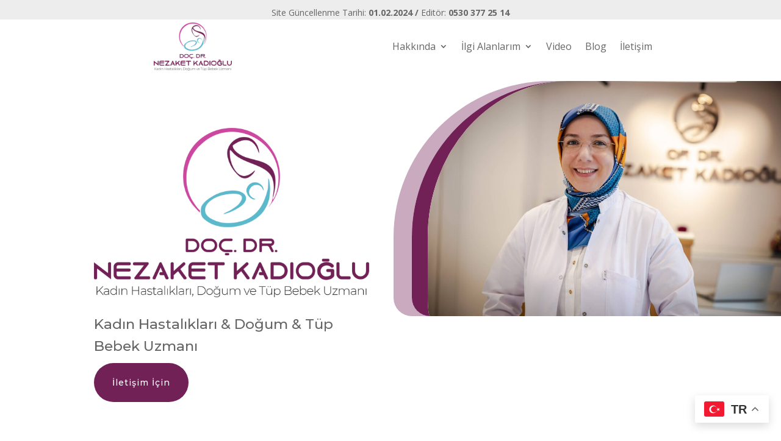

--- FILE ---
content_type: text/css
request_url: https://drnezaketkadioglu.com/wp-content/et-cache/11/et-core-unified-tb-79-tb-226-deferred-11.min.css?ver=1766865608
body_size: 6085
content:
.et_pb_section_0_tb_header.et_pb_section{padding-top:0px;padding-bottom:0px;background-color:rgba(10,10,10,0.07)!important}.et_pb_row_0_tb_header.et_pb_row{padding-top:9px!important;padding-bottom:0px!important;padding-top:9px;padding-bottom:0px}.et_pb_section_1_tb_header.et_pb_section{padding-top:0px;padding-bottom:0px;background-color:RGBA(255,255,255,0)!important}.et_pb_row_1_tb_header.et_pb_row{padding-top:13px!important;padding-right:0px!important;padding-bottom:17px!important;margin-top:-8px!important;margin-right:auto!important;margin-left:auto!important;padding-top:13px;padding-right:0px;padding-bottom:17px}.et_pb_image_0_tb_header{width:34%;max-width:36%;text-align:center}.et_pb_menu_0_tb_header.et_pb_menu ul li a{font-size:16px}.et_pb_menu_0_tb_header.et_pb_menu{background-color:#ffffff}.et_pb_menu_0_tb_header{margin-top:24px!important}.et_pb_menu_0_tb_header.et_pb_menu .nav li ul,.et_pb_menu_0_tb_header.et_pb_menu .et_mobile_menu,.et_pb_menu_0_tb_header.et_pb_menu .et_mobile_menu ul{background-color:#ffffff!important}.et_pb_menu_0_tb_header .et_pb_menu_inner_container>.et_pb_menu__logo-wrap,.et_pb_menu_0_tb_header .et_pb_menu__logo-slot{width:auto;max-width:100%}.et_pb_menu_0_tb_header .et_pb_menu_inner_container>.et_pb_menu__logo-wrap .et_pb_menu__logo img,.et_pb_menu_0_tb_header .et_pb_menu__logo-slot .et_pb_menu__logo-wrap img{height:auto;max-height:none}.et_pb_menu_0_tb_header .mobile_nav .mobile_menu_bar:before,.et_pb_menu_0_tb_header .et_pb_menu__icon.et_pb_menu__search-button,.et_pb_menu_0_tb_header .et_pb_menu__icon.et_pb_menu__close-search-button,.et_pb_menu_0_tb_header .et_pb_menu__icon.et_pb_menu__cart-button{color:#7EBEC5}@media only screen and (max-width:980px){.et_pb_image_0_tb_header .et_pb_image_wrap img{width:auto}}@media only screen and (max-width:767px){.et_pb_image_0_tb_header .et_pb_image_wrap img{width:auto}}.et_pb_section_0_tb_footer.et_pb_section{padding-bottom:30px;background-color:#ffffff!important}.et_pb_row_0_tb_footer.et_pb_row{padding-top:0px!important;padding-right:0px!important;padding-bottom:0px!important;padding-left:0px!important;padding-top:0px;padding-right:0px;padding-bottom:0px;padding-left:0px}.et_pb_row_0_tb_footer,.et_pb_row_1_tb_footer{display:flex}.et_pb_image_0_tb_footer{margin-bottom:10px!important;margin-left:0px!important;text-align:left;margin-left:0}.et_pb_text_0_tb_footer.et_pb_text,.et_pb_text_1_tb_footer.et_pb_text,.et_pb_text_3_tb_footer.et_pb_text,.et_pb_text_5_tb_footer.et_pb_text{color:#000000!important}.et_pb_text_0_tb_footer{line-height:1.3em;font-family:'Sora',Helvetica,Arial,Lucida,sans-serif;line-height:1.3em;margin-bottom:8px!important}ul.et_pb_social_media_follow_0_tb_footer{padding-top:0px!important;padding-right:0px!important;padding-bottom:0px!important;padding-left:0px!important;margin-top:0px!important;margin-right:0px!important;margin-bottom:0px!important;margin-left:-12px!important}.et_pb_social_media_follow_0_tb_footer li.et_pb_social_icon a.icon:before{color:#666666}.et_pb_social_media_follow_0_tb_footer li a.icon:before{font-size:18px;line-height:36px;height:36px;width:36px}.et_pb_social_media_follow_0_tb_footer li a.icon{height:36px;width:36px}.et_pb_text_1_tb_footer{line-height:1.3em;font-family:'Manrope',Helvetica,Arial,Lucida,sans-serif;font-weight:700;text-transform:uppercase;font-size:16px;letter-spacing:1px;line-height:1.3em;margin-bottom:8px!important}.et_pb_text_2_tb_footer.et_pb_text,.et_pb_text_4_tb_footer.et_pb_text,.et_pb_text_6_tb_footer.et_pb_text{color:#555555!important}.et_pb_text_2_tb_footer{line-height:1.8em;font-family:'Manrope',Helvetica,Arial,Lucida,sans-serif;font-weight:600;font-size:15px;letter-spacing:0.5px;line-height:1.8em;padding-right:0px!important;margin-top:18px!important}body.uiwebview .et_pb_text_2_tb_footer,body.iphone .et_pb_text_2_tb_footer,body.uiwebview .et_pb_text_4_tb_footer,body.iphone .et_pb_text_4_tb_footer,body.uiwebview .et_pb_text_6_tb_footer,body.iphone .et_pb_text_6_tb_footer{font-variant-ligatures:no-common-ligatures}.et_pb_text_3_tb_footer,.et_pb_text_5_tb_footer{line-height:1.3em;font-family:'Manrope',Helvetica,Arial,Lucida,sans-serif;font-weight:700;text-transform:uppercase;font-size:16px;letter-spacing:1px;line-height:1.3em;padding-bottom:2px!important;margin-bottom:8px!important}.et_pb_text_4_tb_footer{line-height:1.8em;font-family:'Manrope',Helvetica,Arial,Lucida,sans-serif;font-weight:600;font-size:15px;letter-spacing:0.5px;line-height:1.8em;padding-right:14px!important;margin-top:18px!important}.et_pb_text_6_tb_footer{line-height:1.8em;font-family:'Manrope',Helvetica,Arial,Lucida,sans-serif;font-weight:600;font-size:15px;letter-spacing:0.5px;line-height:1.8em;margin-top:18px!important}.et_pb_row_1_tb_footer.et_pb_row{padding-top:0px!important;padding-right:0px!important;padding-bottom:0px!important;padding-left:0px!important;margin-top:50px!important;margin-bottom:0px!important;padding-top:0px;padding-right:0px;padding-bottom:0px;padding-left:0px}.et_pb_row_1_tb_footer,body #page-container .et-db #et-boc .et-l .et_pb_row_1_tb_footer.et_pb_row,body.et_pb_pagebuilder_layout.single #page-container #et-boc .et-l .et_pb_row_1_tb_footer.et_pb_row,body.et_pb_pagebuilder_layout.single.et_full_width_page #page-container #et-boc .et-l .et_pb_row_1_tb_footer.et_pb_row{width:100%}.et_pb_text_7_tb_footer.et_pb_text,.et_pb_text_8_tb_footer.et_pb_text{color:#222222!important}.et_pb_text_7_tb_footer{line-height:1.8em;font-family:'Manrope',Helvetica,Arial,Lucida,sans-serif;letter-spacing:0.6px;line-height:1.8em;margin-top:0px!important}.et_pb_text_8_tb_footer{line-height:1.8em;font-family:'Manrope',Helvetica,Arial,Lucida,sans-serif;font-weight:600;letter-spacing:0.6px;line-height:1.8em;margin-top:0px!important;margin-bottom:0px!important}.et_pb_column_0_tb_footer{padding-right:150px;padding-bottom:0px}.et_pb_social_media_follow li.et_pb_social_media_follow_network_0_tb_footer a{padding-top:0px;padding-right:0px;padding-bottom:0px;padding-left:0px;width:auto;height:auto}.et_pb_social_media_follow_network_0_tb_footer,.et_pb_social_media_follow_network_1_tb_footer{margin-right:-10px!important}@media only screen and (min-width:981px){.et_pb_row_0_tb_footer,body #page-container .et-db #et-boc .et-l .et_pb_row_0_tb_footer.et_pb_row,body.et_pb_pagebuilder_layout.single #page-container #et-boc .et-l .et_pb_row_0_tb_footer.et_pb_row,body.et_pb_pagebuilder_layout.single.et_full_width_page #page-container #et-boc .et-l .et_pb_row_0_tb_footer.et_pb_row{width:100%;max-width:1100px}.et_pb_column_0_tb_footer{width:40%!important}.et_pb_column_1_tb_footer,.et_pb_column_2_tb_footer,.et_pb_column_3_tb_footer{width:20%!important}.et_pb_row_1_tb_footer,body #page-container .et-db #et-boc .et-l .et_pb_row_1_tb_footer.et_pb_row,body.et_pb_pagebuilder_layout.single #page-container #et-boc .et-l .et_pb_row_1_tb_footer.et_pb_row,body.et_pb_pagebuilder_layout.single.et_full_width_page #page-container #et-boc .et-l .et_pb_row_1_tb_footer.et_pb_row{max-width:1100px}.et_pb_column_4_tb_footer{width:%!important}}@media only screen and (max-width:980px){.et_pb_section_0_tb_footer.et_pb_section{padding-top:50px;padding-right:30px;padding-bottom:50px;padding-left:30px}.et_pb_row_0_tb_footer,body #page-container .et-db #et-boc .et-l .et_pb_row_0_tb_footer.et_pb_row,body.et_pb_pagebuilder_layout.single #page-container #et-boc .et-l .et_pb_row_0_tb_footer.et_pb_row,body.et_pb_pagebuilder_layout.single.et_full_width_page #page-container #et-boc .et-l .et_pb_row_0_tb_footer.et_pb_row{width:100%;max-width:100%}.et_pb_image_0_tb_footer .et_pb_image_wrap img{width:auto}.et_pb_text_1_tb_footer,.et_pb_text_3_tb_footer,.et_pb_text_5_tb_footer{font-size:15px;margin-bottom:6px!important}.et_pb_text_2_tb_footer,.et_pb_text_4_tb_footer,.et_pb_text_6_tb_footer{font-size:14px;line-height:1.6em;letter-spacing:0.5px}.et_pb_row_1_tb_footer,body #page-container .et-db #et-boc .et-l .et_pb_row_1_tb_footer.et_pb_row,body.et_pb_pagebuilder_layout.single #page-container #et-boc .et-l .et_pb_row_1_tb_footer.et_pb_row,body.et_pb_pagebuilder_layout.single.et_full_width_page #page-container #et-boc .et-l .et_pb_row_1_tb_footer.et_pb_row{max-width:100%}.et_pb_text_7_tb_footer,.et_pb_text_8_tb_footer{font-size:12px;padding-top:0px!important;padding-bottom:0px!important;margin-top:0px!important;margin-bottom:0px!important}.et_pb_column_0_tb_footer{padding-right:30px;padding-bottom:0px}}@media only screen and (min-width:768px) and (max-width:980px){.et_pb_row_0_tb_footer,.et_pb_row_1_tb_footer{display:flex}.et_pb_column_0_tb_footer{width:40%!Important}.et_pb_column_1_tb_footer,.et_pb_column_2_tb_footer,.et_pb_column_3_tb_footer{width:20%!Important}}@media only screen and (max-width:767px){.et_pb_section_0_tb_footer.et_pb_section{padding-right:20px;padding-bottom:40px;padding-left:20px}.et_pb_row_0_tb_footer,.et_pb_row_1_tb_footer{display:block}.et_pb_image_0_tb_footer .et_pb_image_wrap img{width:auto}.et_pb_column_1_tb_footer,.et_pb_column_2_tb_footer,.et_pb_column_3_tb_footer{width:33.3%!Important}.et_pb_text_1_tb_footer,.et_pb_text_3_tb_footer,.et_pb_text_5_tb_footer{font-size:14px;padding-bottom:0px!important;margin-bottom:0px!important}.et_pb_text_2_tb_footer,.et_pb_text_4_tb_footer,.et_pb_text_6_tb_footer{font-size:13px;letter-spacing:0.5px;margin-top:11px!important}.et_pb_column_4_tb_footer,.et_pb_column_5_tb_footer{width:100%!Important}.et_pb_text_7_tb_footer{font-size:14px;margin-bottom:5px!important}.et_pb_text_8_tb_footer{font-size:14px}.et_pb_column_0_tb_footer{padding-right:50px;padding-bottom:20px;width:100%!Important}}.et_pb_section_0,.et_pb_section_6,.et_pb_section_8,.et_pb_section_10,.et_pb_section_12,.et_pb_section_14,.et_pb_section_16,.et_pb_section_18,.et_pb_section_20,.et_pb_section_22,.et_pb_section_24,.et_pb_section_26,.et_pb_section_28,.et_pb_section_30,.et_pb_section_32,.et_pb_section_34,.et_pb_section_36,.et_pb_section_38,.et_pb_section_40,.et_pb_section_42,.et_pb_section_44{border-bottom-width:1px;border-bottom-color:#efefef}.et_pb_section_0.et_pb_section{padding-top:0px;padding-right:0px;padding-bottom:6px;padding-left:0px}.et_pb_row_0.et_pb_row,.et_pb_row_10.et_pb_row,.et_pb_row_12.et_pb_row,.et_pb_row_14.et_pb_row,.et_pb_row_16.et_pb_row,.et_pb_row_34.et_pb_row,.et_pb_row_36.et_pb_row,.et_pb_row_38.et_pb_row,.et_pb_row_40.et_pb_row,.et_pb_row_42.et_pb_row,.et_pb_row_44.et_pb_row,.et_pb_row_46.et_pb_row,.et_pb_row_48.et_pb_row{padding-top:0px!important;padding-right:0px!important;padding-bottom:27px!important;padding-left:0px!important;padding-top:0;padding-right:0px;padding-bottom:27px;padding-left:0px}.et_pb_row_0,body #page-container .et-db #et-boc .et-l .et_pb_row_0.et_pb_row,body.et_pb_pagebuilder_layout.single #page-container #et-boc .et-l .et_pb_row_0.et_pb_row,body.et_pb_pagebuilder_layout.single.et_full_width_page #page-container #et-boc .et-l .et_pb_row_0.et_pb_row,.et_pb_row_4,body #page-container .et-db #et-boc .et-l .et_pb_row_4.et_pb_row,body.et_pb_pagebuilder_layout.single #page-container #et-boc .et-l .et_pb_row_4.et_pb_row,body.et_pb_pagebuilder_layout.single.et_full_width_page #page-container #et-boc .et-l .et_pb_row_4.et_pb_row,.et_pb_row_10,body #page-container .et-db #et-boc .et-l .et_pb_row_10.et_pb_row,body.et_pb_pagebuilder_layout.single #page-container #et-boc .et-l .et_pb_row_10.et_pb_row,body.et_pb_pagebuilder_layout.single.et_full_width_page #page-container #et-boc .et-l .et_pb_row_10.et_pb_row,.et_pb_row_12,body #page-container .et-db #et-boc .et-l .et_pb_row_12.et_pb_row,body.et_pb_pagebuilder_layout.single #page-container #et-boc .et-l .et_pb_row_12.et_pb_row,body.et_pb_pagebuilder_layout.single.et_full_width_page #page-container #et-boc .et-l .et_pb_row_12.et_pb_row,.et_pb_row_14,body #page-container .et-db #et-boc .et-l .et_pb_row_14.et_pb_row,body.et_pb_pagebuilder_layout.single #page-container #et-boc .et-l .et_pb_row_14.et_pb_row,body.et_pb_pagebuilder_layout.single.et_full_width_page #page-container #et-boc .et-l .et_pb_row_14.et_pb_row,.et_pb_row_16,body #page-container .et-db #et-boc .et-l .et_pb_row_16.et_pb_row,body.et_pb_pagebuilder_layout.single #page-container #et-boc .et-l .et_pb_row_16.et_pb_row,body.et_pb_pagebuilder_layout.single.et_full_width_page #page-container #et-boc .et-l .et_pb_row_16.et_pb_row,.et_pb_row_34,body #page-container .et-db #et-boc .et-l .et_pb_row_34.et_pb_row,body.et_pb_pagebuilder_layout.single #page-container #et-boc .et-l .et_pb_row_34.et_pb_row,body.et_pb_pagebuilder_layout.single.et_full_width_page #page-container #et-boc .et-l .et_pb_row_34.et_pb_row,.et_pb_row_36,body #page-container .et-db #et-boc .et-l .et_pb_row_36.et_pb_row,body.et_pb_pagebuilder_layout.single #page-container #et-boc .et-l .et_pb_row_36.et_pb_row,body.et_pb_pagebuilder_layout.single.et_full_width_page #page-container #et-boc .et-l .et_pb_row_36.et_pb_row,.et_pb_row_38,body #page-container .et-db #et-boc .et-l .et_pb_row_38.et_pb_row,body.et_pb_pagebuilder_layout.single #page-container #et-boc .et-l .et_pb_row_38.et_pb_row,body.et_pb_pagebuilder_layout.single.et_full_width_page #page-container #et-boc .et-l .et_pb_row_38.et_pb_row,.et_pb_row_40,body #page-container .et-db #et-boc .et-l .et_pb_row_40.et_pb_row,body.et_pb_pagebuilder_layout.single #page-container #et-boc .et-l .et_pb_row_40.et_pb_row,body.et_pb_pagebuilder_layout.single.et_full_width_page #page-container #et-boc .et-l .et_pb_row_40.et_pb_row,.et_pb_row_42,body #page-container .et-db #et-boc .et-l .et_pb_row_42.et_pb_row,body.et_pb_pagebuilder_layout.single #page-container #et-boc .et-l .et_pb_row_42.et_pb_row,body.et_pb_pagebuilder_layout.single.et_full_width_page #page-container #et-boc .et-l .et_pb_row_42.et_pb_row,.et_pb_row_44,body #page-container .et-db #et-boc .et-l .et_pb_row_44.et_pb_row,body.et_pb_pagebuilder_layout.single #page-container #et-boc .et-l .et_pb_row_44.et_pb_row,body.et_pb_pagebuilder_layout.single.et_full_width_page #page-container #et-boc .et-l .et_pb_row_44.et_pb_row,.et_pb_row_46,body #page-container .et-db #et-boc .et-l .et_pb_row_46.et_pb_row,body.et_pb_pagebuilder_layout.single #page-container #et-boc .et-l .et_pb_row_46.et_pb_row,body.et_pb_pagebuilder_layout.single.et_full_width_page #page-container #et-boc .et-l .et_pb_row_46.et_pb_row,.et_pb_row_48,body #page-container .et-db #et-boc .et-l .et_pb_row_48.et_pb_row,body.et_pb_pagebuilder_layout.single #page-container #et-boc .et-l .et_pb_row_48.et_pb_row,body.et_pb_pagebuilder_layout.single.et_full_width_page #page-container #et-boc .et-l .et_pb_row_48.et_pb_row{width:100%;max-width:100%}.et_pb_image_0{text-align:left;margin-left:0}.et_pb_text_0{line-height:1.6em;font-family:'Montserrat',Helvetica,Arial,Lucida,sans-serif;font-size:23px;line-height:1.6em;margin-bottom:10px!important;max-width:600px}.et_pb_text_0 h2,.et_pb_text_3 h2{font-family:'Montserrat',Helvetica,Arial,Lucida,sans-serif;font-weight:300;font-size:40px;color:#212d3b!important;line-height:1.5em}body #page-container .et_pb_section .et_pb_button_0,body #page-container .et_pb_section .et_pb_button_1{border-width:16px!important;border-color:RGBA(255,255,255,0);border-radius:100px;letter-spacing:1px;font-size:14px;font-family:'Montserrat',Helvetica,Arial,Lucida,sans-serif!important;font-weight:500!important;background-color:#712156}body #page-container .et_pb_section .et_pb_button_0:after,body #page-container .et_pb_section .et_pb_button_1:after,body #page-container .et_pb_section .et_pb_contact_form_0.et_pb_contact_form_container.et_pb_module .et_pb_button:after,body #page-container .et_pb_section .et_pb_button_2:after{font-size:1.6em}body.et_button_custom_icon #page-container .et_pb_button_0:after,body.et_button_custom_icon #page-container .et_pb_button_1:after,body.et_button_custom_icon #page-container .et_pb_contact_form_0.et_pb_contact_form_container.et_pb_module .et_pb_button:after,body.et_button_custom_icon #page-container .et_pb_button_2:after{font-size:14px}.et_pb_button_0,.et_pb_button_0:after,.et_pb_button_1,.et_pb_button_1:after,.et_pb_button_2,.et_pb_button_2:after{transition:all 300ms ease 0ms}.et_pb_image_1 .et_pb_image_wrap{border-radius:20vw 0 0 30px;overflow:hidden;border-color:#712156;border-left-width:2vw;box-shadow:-30px 0px 0px 0px rgba(113,33,86,0.38)}.et_pb_image_1{padding-bottom:75px;margin-bottom:-6px!important;width:100%;max-width:100%!important;text-align:left;margin-left:0}.et_pb_image_1 .et_pb_image_wrap,.et_pb_image_1 img,.et_pb_image_10 .et_pb_image_wrap,.et_pb_image_10 img,.et_pb_image_13 .et_pb_image_wrap,.et_pb_image_13 img,.et_pb_image_14 .et_pb_image_wrap,.et_pb_image_14 img,.et_pb_image_15 .et_pb_image_wrap,.et_pb_image_15 img,.et_pb_image_16 .et_pb_image_wrap,.et_pb_image_16 img,.et_pb_image_17 .et_pb_image_wrap,.et_pb_image_17 img,.et_pb_image_18 .et_pb_image_wrap,.et_pb_image_18 img,.et_pb_image_19 .et_pb_image_wrap,.et_pb_image_19 img,.et_pb_image_20 .et_pb_image_wrap,.et_pb_image_20 img,.et_pb_image_21 .et_pb_image_wrap,.et_pb_image_21 img,.et_pb_image_22 .et_pb_image_wrap,.et_pb_image_22 img,.et_pb_image_23 .et_pb_image_wrap,.et_pb_image_23 img,.et_pb_image_24 .et_pb_image_wrap,.et_pb_image_24 img{width:100%}.et_pb_section_1.et_pb_section{padding-top:46px;padding-bottom:46px}.et_pb_text_1,.et_pb_text_2,.et_pb_text_7,.et_pb_text_12,.et_pb_text_14,.et_pb_text_16,.et_pb_text_18,.et_pb_text_20,.et_pb_text_22,.et_pb_text_24,.et_pb_text_26,.et_pb_text_28,.et_pb_text_30,.et_pb_text_32,.et_pb_text_34,.et_pb_text_36,.et_pb_text_38,.et_pb_text_40,.et_pb_text_42{line-height:1.8em;font-family:'Montserrat',Helvetica,Arial,Lucida,sans-serif;font-weight:300;font-size:16px;line-height:1.8em;max-width:600px}.et_pb_text_1 h2,.et_pb_text_7 h2{font-family:'Montserrat',Helvetica,Arial,Lucida,sans-serif;font-weight:700;font-size:40px;line-height:1.5em;text-align:center}.et_pb_row_2,body #page-container .et-db #et-boc .et-l .et_pb_row_2.et_pb_row,body.et_pb_pagebuilder_layout.single #page-container #et-boc .et-l .et_pb_row_2.et_pb_row,body.et_pb_pagebuilder_layout.single.et_full_width_page #page-container #et-boc .et-l .et_pb_row_2.et_pb_row,.et_pb_row_3,body #page-container .et-db #et-boc .et-l .et_pb_row_3.et_pb_row,body.et_pb_pagebuilder_layout.single #page-container #et-boc .et-l .et_pb_row_3.et_pb_row,body.et_pb_pagebuilder_layout.single.et_full_width_page #page-container #et-boc .et-l .et_pb_row_3.et_pb_row{max-width:1280px}.et_pb_image_2,.et_pb_image_3,.et_pb_image_4,.et_pb_image_5,.et_pb_image_6,.et_pb_image_7,.et_pb_image_8,.et_pb_image_9,.et_pb_image_11{text-align:center}.et_pb_cta_0.et_pb_promo h2,.et_pb_cta_0.et_pb_promo h1.et_pb_module_header,.et_pb_cta_0.et_pb_promo h3.et_pb_module_header,.et_pb_cta_0.et_pb_promo h4.et_pb_module_header,.et_pb_cta_0.et_pb_promo h5.et_pb_module_header,.et_pb_cta_0.et_pb_promo h6.et_pb_module_header,.et_pb_cta_1.et_pb_promo h2,.et_pb_cta_1.et_pb_promo h1.et_pb_module_header,.et_pb_cta_1.et_pb_promo h3.et_pb_module_header,.et_pb_cta_1.et_pb_promo h4.et_pb_module_header,.et_pb_cta_1.et_pb_promo h5.et_pb_module_header,.et_pb_cta_1.et_pb_promo h6.et_pb_module_header,.et_pb_cta_2.et_pb_promo h2,.et_pb_cta_2.et_pb_promo h1.et_pb_module_header,.et_pb_cta_2.et_pb_promo h3.et_pb_module_header,.et_pb_cta_2.et_pb_promo h4.et_pb_module_header,.et_pb_cta_2.et_pb_promo h5.et_pb_module_header,.et_pb_cta_2.et_pb_promo h6.et_pb_module_header,.et_pb_cta_3.et_pb_promo h2,.et_pb_cta_3.et_pb_promo h1.et_pb_module_header,.et_pb_cta_3.et_pb_promo h3.et_pb_module_header,.et_pb_cta_3.et_pb_promo h4.et_pb_module_header,.et_pb_cta_3.et_pb_promo h5.et_pb_module_header,.et_pb_cta_3.et_pb_promo h6.et_pb_module_header,.et_pb_cta_4.et_pb_promo h2,.et_pb_cta_4.et_pb_promo h1.et_pb_module_header,.et_pb_cta_4.et_pb_promo h3.et_pb_module_header,.et_pb_cta_4.et_pb_promo h4.et_pb_module_header,.et_pb_cta_4.et_pb_promo h5.et_pb_module_header,.et_pb_cta_4.et_pb_promo h6.et_pb_module_header,.et_pb_cta_5.et_pb_promo h2,.et_pb_cta_5.et_pb_promo h1.et_pb_module_header,.et_pb_cta_5.et_pb_promo h3.et_pb_module_header,.et_pb_cta_5.et_pb_promo h4.et_pb_module_header,.et_pb_cta_5.et_pb_promo h5.et_pb_module_header,.et_pb_cta_5.et_pb_promo h6.et_pb_module_header,.et_pb_cta_6.et_pb_promo h2,.et_pb_cta_6.et_pb_promo h1.et_pb_module_header,.et_pb_cta_6.et_pb_promo h3.et_pb_module_header,.et_pb_cta_6.et_pb_promo h4.et_pb_module_header,.et_pb_cta_6.et_pb_promo h5.et_pb_module_header,.et_pb_cta_6.et_pb_promo h6.et_pb_module_header,.et_pb_cta_7.et_pb_promo h2,.et_pb_cta_7.et_pb_promo h1.et_pb_module_header,.et_pb_cta_7.et_pb_promo h3.et_pb_module_header,.et_pb_cta_7.et_pb_promo h4.et_pb_module_header,.et_pb_cta_7.et_pb_promo h5.et_pb_module_header,.et_pb_cta_7.et_pb_promo h6.et_pb_module_header{color:#5cb9cc!important;line-height:1.5em!important}.et_pb_cta_0.et_pb_promo .et_pb_promo_description div,.et_pb_cta_1.et_pb_promo .et_pb_promo_description div,.et_pb_cta_2.et_pb_promo .et_pb_promo_description div,.et_pb_cta_3.et_pb_promo .et_pb_promo_description div,.et_pb_cta_4.et_pb_promo .et_pb_promo_description div,.et_pb_cta_5.et_pb_promo .et_pb_promo_description div,.et_pb_cta_6.et_pb_promo .et_pb_promo_description div,.et_pb_cta_7.et_pb_promo .et_pb_promo_description div{font-family:'Montserrat',Helvetica,Arial,Lucida,sans-serif;font-weight:300;font-size:15px;line-height:2em;text-align:left}.et_pb_cta_0.et_pb_promo,.et_pb_cta_1.et_pb_promo,.et_pb_cta_2.et_pb_promo,.et_pb_cta_3.et_pb_promo,.et_pb_cta_4.et_pb_promo,.et_pb_cta_5.et_pb_promo,.et_pb_cta_6.et_pb_promo,.et_pb_cta_7.et_pb_promo{border-radius:0 0 0 0;overflow:hidden}body #page-container .et_pb_section .et_pb_cta_0.et_pb_promo .et_pb_promo_button.et_pb_button,body #page-container .et_pb_section .et_pb_cta_1.et_pb_promo .et_pb_promo_button.et_pb_button,body #page-container .et_pb_section .et_pb_cta_2.et_pb_promo .et_pb_promo_button.et_pb_button,body #page-container .et_pb_section .et_pb_cta_3.et_pb_promo .et_pb_promo_button.et_pb_button,body #page-container .et_pb_section .et_pb_cta_4.et_pb_promo .et_pb_promo_button.et_pb_button,body #page-container .et_pb_section .et_pb_cta_5.et_pb_promo .et_pb_promo_button.et_pb_button,body #page-container .et_pb_section .et_pb_cta_6.et_pb_promo .et_pb_promo_button.et_pb_button,body #page-container .et_pb_section .et_pb_cta_7.et_pb_promo .et_pb_promo_button.et_pb_button{color:#5cb9cc!important;border-width:0px!important;border-radius:100px;letter-spacing:1px;font-size:14px;font-family:'Montserrat',Helvetica,Arial,Lucida,sans-serif!important;background-color:rgba(0,0,0,0.05)}body #page-container .et_pb_section .et_pb_cta_0.et_pb_promo .et_pb_promo_button.et_pb_button:hover,body #page-container .et_pb_section .et_pb_cta_1.et_pb_promo .et_pb_promo_button.et_pb_button:hover,body #page-container .et_pb_section .et_pb_cta_2.et_pb_promo .et_pb_promo_button.et_pb_button:hover,body #page-container .et_pb_section .et_pb_cta_3.et_pb_promo .et_pb_promo_button.et_pb_button:hover,body #page-container .et_pb_section .et_pb_cta_4.et_pb_promo .et_pb_promo_button.et_pb_button:hover,body #page-container .et_pb_section .et_pb_cta_5.et_pb_promo .et_pb_promo_button.et_pb_button:hover,body #page-container .et_pb_section .et_pb_cta_6.et_pb_promo .et_pb_promo_button.et_pb_button:hover,body #page-container .et_pb_section .et_pb_cta_7.et_pb_promo .et_pb_promo_button.et_pb_button:hover{color:#ffffff!important;background-image:initial;background-color:#48d14c}body #page-container .et_pb_section .et_pb_cta_0.et_pb_promo .et_pb_promo_button.et_pb_button,body #page-container .et_pb_section .et_pb_cta_0.et_pb_promo .et_pb_promo_button.et_pb_button:hover,body #page-container .et_pb_section .et_pb_cta_1.et_pb_promo .et_pb_promo_button.et_pb_button,body #page-container .et_pb_section .et_pb_cta_1.et_pb_promo .et_pb_promo_button.et_pb_button:hover,body #page-container .et_pb_section .et_pb_cta_2.et_pb_promo .et_pb_promo_button.et_pb_button,body #page-container .et_pb_section .et_pb_cta_2.et_pb_promo .et_pb_promo_button.et_pb_button:hover,body #page-container .et_pb_section .et_pb_cta_3.et_pb_promo .et_pb_promo_button.et_pb_button,body #page-container .et_pb_section .et_pb_cta_3.et_pb_promo .et_pb_promo_button.et_pb_button:hover,body #page-container .et_pb_section .et_pb_cta_4.et_pb_promo .et_pb_promo_button.et_pb_button,body #page-container .et_pb_section .et_pb_cta_4.et_pb_promo .et_pb_promo_button.et_pb_button:hover,body #page-container .et_pb_section .et_pb_cta_5.et_pb_promo .et_pb_promo_button.et_pb_button,body #page-container .et_pb_section .et_pb_cta_5.et_pb_promo .et_pb_promo_button.et_pb_button:hover,body #page-container .et_pb_section .et_pb_cta_6.et_pb_promo .et_pb_promo_button.et_pb_button,body #page-container .et_pb_section .et_pb_cta_6.et_pb_promo .et_pb_promo_button.et_pb_button:hover,body #page-container .et_pb_section .et_pb_cta_7.et_pb_promo .et_pb_promo_button.et_pb_button,body #page-container .et_pb_section .et_pb_cta_7.et_pb_promo .et_pb_promo_button.et_pb_button:hover{padding:0.3em 1em!important}body #page-container .et_pb_section .et_pb_cta_0.et_pb_promo .et_pb_promo_button.et_pb_button:before,body #page-container .et_pb_section .et_pb_cta_0.et_pb_promo .et_pb_promo_button.et_pb_button:after,body #page-container .et_pb_section .et_pb_cta_1.et_pb_promo .et_pb_promo_button.et_pb_button:before,body #page-container .et_pb_section .et_pb_cta_1.et_pb_promo .et_pb_promo_button.et_pb_button:after,body #page-container .et_pb_section .et_pb_cta_2.et_pb_promo .et_pb_promo_button.et_pb_button:before,body #page-container .et_pb_section .et_pb_cta_2.et_pb_promo .et_pb_promo_button.et_pb_button:after,body #page-container .et_pb_section .et_pb_cta_3.et_pb_promo .et_pb_promo_button.et_pb_button:before,body #page-container .et_pb_section .et_pb_cta_3.et_pb_promo .et_pb_promo_button.et_pb_button:after,body #page-container .et_pb_section .et_pb_cta_4.et_pb_promo .et_pb_promo_button.et_pb_button:before,body #page-container .et_pb_section .et_pb_cta_4.et_pb_promo .et_pb_promo_button.et_pb_button:after,body #page-container .et_pb_section .et_pb_cta_5.et_pb_promo .et_pb_promo_button.et_pb_button:before,body #page-container .et_pb_section .et_pb_cta_5.et_pb_promo .et_pb_promo_button.et_pb_button:after,body #page-container .et_pb_section .et_pb_cta_6.et_pb_promo .et_pb_promo_button.et_pb_button:before,body #page-container .et_pb_section .et_pb_cta_6.et_pb_promo .et_pb_promo_button.et_pb_button:after,body #page-container .et_pb_section .et_pb_cta_7.et_pb_promo .et_pb_promo_button.et_pb_button:before,body #page-container .et_pb_section .et_pb_cta_7.et_pb_promo .et_pb_promo_button.et_pb_button:after{display:none!important}.et_pb_cta_0.et_pb_promo .et_pb_promo_button.et_pb_button,.et_pb_cta_1.et_pb_promo .et_pb_promo_button.et_pb_button,.et_pb_cta_2.et_pb_promo .et_pb_promo_button.et_pb_button,.et_pb_cta_3.et_pb_promo .et_pb_promo_button.et_pb_button,.et_pb_cta_4.et_pb_promo .et_pb_promo_button.et_pb_button,.et_pb_cta_5.et_pb_promo .et_pb_promo_button.et_pb_button,.et_pb_cta_6.et_pb_promo .et_pb_promo_button.et_pb_button,.et_pb_cta_7.et_pb_promo .et_pb_promo_button.et_pb_button{transition:color 300ms ease 0ms,background-color 300ms ease 0ms}.et_pb_section_2{border-radius:0 15vw 0 0;overflow:hidden}.et_pb_section_2.et_pb_section{padding-top:0px;padding-right:0px;padding-bottom:0px;padding-left:0px;background-color:#f1f5f7!important}.et_pb_row_4.et_pb_row{padding-top:0px!important;padding-right:0px!important;padding-bottom:33px!important;padding-left:0px!important;padding-top:0;padding-right:0px;padding-bottom:33px;padding-left:0px}.et_pb_image_10 .et_pb_image_wrap{border-radius:0 30px 15vw 0;overflow:hidden;border-color:#712156;border-bottom-width:2vw;box-shadow:0px 30px 80px -30px rgba(102,141,186,0.7)}.et_pb_image_10{width:100%;max-width:100%!important;text-align:left;margin-left:0}.et_pb_text_2.et_pb_text,.et_pb_text_12.et_pb_text,.et_pb_text_14.et_pb_text,.et_pb_text_16.et_pb_text,.et_pb_text_18.et_pb_text,.et_pb_text_20.et_pb_text,.et_pb_text_22.et_pb_text,.et_pb_text_24.et_pb_text,.et_pb_text_26.et_pb_text,.et_pb_text_28.et_pb_text,.et_pb_text_30.et_pb_text,.et_pb_text_32.et_pb_text,.et_pb_text_34.et_pb_text,.et_pb_text_36.et_pb_text,.et_pb_text_38.et_pb_text,.et_pb_text_40.et_pb_text,.et_pb_text_42.et_pb_text{color:#677a92!important}.et_pb_text_2 h1{font-family:'Montserrat',Helvetica,Arial,Lucida,sans-serif;font-weight:700;font-size:56px;line-height:1.3em}.et_pb_text_2 h2{font-family:'Montserrat',Helvetica,Arial,Lucida,sans-serif;font-weight:700;font-size:41px}.et_pb_text_3,.et_pb_text_8,.et_pb_text_9,.et_pb_text_10,.et_pb_text_11,.et_pb_text_13,.et_pb_text_15,.et_pb_text_17,.et_pb_text_19,.et_pb_text_21,.et_pb_text_23,.et_pb_text_25,.et_pb_text_27,.et_pb_text_29,.et_pb_text_31,.et_pb_text_33,.et_pb_text_35,.et_pb_text_37,.et_pb_text_39,.et_pb_text_41,.et_pb_text_43{line-height:2em;font-family:'Montserrat',Helvetica,Arial,Lucida,sans-serif;font-weight:300;font-size:16px;line-height:2em;max-width:600px}div.et_pb_section.et_pb_section_3{background-size:contain;background-position:left center;background-image:url(https://nezaket.zeynreklamajansi.com/wp-content/uploads/2023/05/doctors-01.png)!important}.et_pb_section_3{border-color:#f1f5f7;border-bottom-width:50px}.et_pb_section_3.et_pb_section{padding-top:0px;padding-right:0px;padding-bottom:0px;padding-left:0px;margin-top:0px;margin-right:0px;margin-bottom:0px;margin-left:0px;background-color:#f1f5f7!important}.et_pb_row_5{background-image:linear-gradient(180deg,rgba(49,128,192,0.2) 0%,rgba(49,128,192,0.6) 100%),url(https://drnezaketkadioglu.com/wp-content/uploads/2023/06/IMG_7012_result.jpg);border-radius:30px 0 0 30px;overflow:hidden;box-shadow:0px 30px 80px -30px rgba(102,141,186,0.7)}.et_pb_row_5,body #page-container .et-db #et-boc .et-l .et_pb_row_5.et_pb_row,body.et_pb_pagebuilder_layout.single #page-container #et-boc .et-l .et_pb_row_5.et_pb_row,body.et_pb_pagebuilder_layout.single.et_full_width_page #page-container #et-boc .et-l .et_pb_row_5.et_pb_row{width:93%;max-width:93%}.et_pb_text_4 h2{font-family:'Montserrat',Helvetica,Arial,Lucida,sans-serif;font-weight:300;font-size:55px;color:#ffffff!important;line-height:1.4em;text-align:center}.et_pb_text_4{max-width:900px}.et_pb_text_5{font-family:'Montserrat',Helvetica,Arial,Lucida,sans-serif;font-weight:300;font-size:22px;padding-top:2px!important}.et_pb_contact_form_0.et_pb_contact_form_container .input,.et_pb_contact_form_0.et_pb_contact_form_container .input::placeholder,.et_pb_contact_form_0.et_pb_contact_form_container .input[type=checkbox]+label,.et_pb_contact_form_0.et_pb_contact_form_container .input[type=radio]+label{font-family:'Montserrat',Helvetica,Arial,Lucida,sans-serif;line-height:1.8em}.et_pb_contact_form_0.et_pb_contact_form_container .input::-webkit-input-placeholder{font-family:'Montserrat',Helvetica,Arial,Lucida,sans-serif;line-height:1.8em}.et_pb_contact_form_0.et_pb_contact_form_container .input::-moz-placeholder{font-family:'Montserrat',Helvetica,Arial,Lucida,sans-serif;line-height:1.8em}.et_pb_contact_form_0.et_pb_contact_form_container .input:-ms-input-placeholder{font-family:'Montserrat',Helvetica,Arial,Lucida,sans-serif;line-height:1.8em}.et_pb_contact_form_0.et_pb_contact_form_container .input,.et_pb_contact_form_0.et_pb_contact_form_container .input[type="checkbox"]+label i,.et_pb_contact_form_0.et_pb_contact_form_container .input[type="radio"]+label i{border-radius:8px 8px 8px 8px;overflow:hidden}.et_pb_contact_form_0{max-width:800px}body #page-container .et_pb_section .et_pb_contact_form_0.et_pb_contact_form_container.et_pb_module .et_pb_button{color:#8300E9!important;border-width:18px!important;border-color:#FFFFFF;border-radius:32px;letter-spacing:1px;font-size:14px;font-family:'Montserrat',Helvetica,Arial,Lucida,sans-serif!important;font-weight:500!important;background-color:#FFFFFF!important}.et_pb_contact_form_0 .input,.et_pb_contact_form_0 .input[type="checkbox"]+label i,.et_pb_contact_form_0 .input[type="radio"]+label i{background-color:#ffffff}.et_pb_contact_form_0 .input,.et_pb_contact_form_0 .input[type="checkbox"]+label,.et_pb_contact_form_0 .input[type="radio"]+label,.et_pb_contact_form_0 .input[type="checkbox"]:checked+label i:before,.et_pb_contact_form_0 .input::placeholder{color:rgba(0,0,0,0.4)}.et_pb_contact_form_0 .input::-webkit-input-placeholder{color:rgba(0,0,0,0.4)}.et_pb_contact_form_0 .input::-moz-placeholder{color:rgba(0,0,0,0.4)}.et_pb_contact_form_0 .input::-ms-input-placeholder{color:rgba(0,0,0,0.4)}.et_pb_contact_form_0 .input[type="radio"]:checked+label i:before{background-color:rgba(0,0,0,0.4)}.et_pb_section_4.et_pb_section{padding-top:120px;padding-bottom:120px;background-color:#2f8cff!important}.et_pb_section_4.section_has_divider.et_pb_bottom_divider .et_pb_bottom_inside_divider{background-image:url([data-uri]);background-size:cover;background-position:center top;bottom:0;height:600px;z-index:1;transform:scale(1,-1)}.et_pb_section_4.section_has_divider.et_pb_top_divider .et_pb_top_inside_divider{background-image:url([data-uri]);background-size:200% 40px;top:0;height:40px;z-index:1;transform:scale(1,1)}.et_pb_image_12{width:41%;text-align:center}.et_pb_text_6{font-family:'Montserrat',Helvetica,Arial,Lucida,sans-serif}.et_pb_text_6 h2{font-family:'Montserrat',Helvetica,Arial,Lucida,sans-serif;font-weight:300;font-size:50px;line-height:1.4em;text-align:center}.et_pb_blurb_0.et_pb_blurb .et_pb_module_header,.et_pb_blurb_0.et_pb_blurb .et_pb_module_header a,.et_pb_blurb_1.et_pb_blurb .et_pb_module_header,.et_pb_blurb_1.et_pb_blurb .et_pb_module_header a,.et_pb_blurb_2.et_pb_blurb .et_pb_module_header,.et_pb_blurb_2.et_pb_blurb .et_pb_module_header a,.et_pb_blurb_3.et_pb_blurb .et_pb_module_header,.et_pb_blurb_3.et_pb_blurb .et_pb_module_header a{font-family:'Montserrat',Helvetica,Arial,Lucida,sans-serif;font-size:20px;color:#ffffff!important;line-height:1.7em}.et_pb_blurb_0 .et_pb_main_blurb_image .et_pb_only_image_mode_wrap,.et_pb_blurb_0 .et_pb_main_blurb_image .et-pb-icon,.et_pb_blurb_1 .et_pb_main_blurb_image .et_pb_only_image_mode_wrap,.et_pb_blurb_1 .et_pb_main_blurb_image .et-pb-icon,.et_pb_blurb_2 .et_pb_main_blurb_image .et_pb_only_image_mode_wrap,.et_pb_blurb_2 .et_pb_main_blurb_image .et-pb-icon,.et_pb_blurb_3 .et_pb_main_blurb_image .et_pb_only_image_mode_wrap,.et_pb_blurb_3 .et_pb_main_blurb_image .et-pb-icon{border-radius:100% 100% 100% 100%;overflow:hidden;padding-top:8px!important;padding-right:8px!important;padding-bottom:8px!important;padding-left:8px!important;background-color:#ffffff}.et_pb_blurb_0 .et-pb-icon{font-size:16px;color:#2f8cff;font-family:ETmodules!important;font-weight:400!important}.et_pb_blurb_1 .et-pb-icon,.et_pb_blurb_2 .et-pb-icon,.et_pb_blurb_3 .et-pb-icon{font-size:16px;color:#2f8cff;font-family:FontAwesome!important;font-weight:900!important}body #page-container .et_pb_section .et_pb_button_2{color:#712156!important;border-width:14px!important;border-color:#ffffff;border-radius:37px;font-size:14px;font-family:'Montserrat',Helvetica,Arial,Lucida,sans-serif!important;font-weight:500!important;background-color:#ffffff}.dsm_blog_carousel_0 .swiper-container{margin-bottom:60px!important}body #page-container .et_pb_section .dsm_blog_carousel_0 .dsm-readmore-btn{margin-top:15px!important}.dsm_blog_carousel_0 .dsm-blog-carousel-item{padding-top:0px;padding-right:0px;padding-bottom:0px;padding-left:0px;background:#ffffff}.dsm_blog_carousel_0 .dsm-entry-thumbnail{height:250px}.dsm_blog_carousel_0 .dsm-bottom-meta img{width:60px}.dsm_blog_carousel_0 .swiper-arrow-button{top:50%}.dsm_blog_carousel_0 .dsm-entry-wrapper{padding-top:20px;padding-right:20px;padding-bottom:20px;padding-left:20px}.dsm_blog_carousel_0 .swiper-arrow-button.swiper-button-next,.dsm_blog_carousel_0 .swiper-arrow-button.swiper-button-prev{display:flex}.dsm_blog_carousel_0 .swiper-pagination{display:block}.dsm_blog_carousel_0 .swiper-button-next:after,.dsm_blog_carousel_0 .swiper-button-next:before,.dsm_blog_carousel_0 .swiper-button-prev:after,.dsm_blog_carousel_0 .swiper-button-prev:before{font-size:40px;color:#7EBEC5}.dsm_blog_carousel_0 .swiper-pagination-bullet,.dsm_blog_carousel_0 .swiper-pagination-progressbar{background:#d8d8d8}.dsm_blog_carousel_0 .swiper-pagination-bullet.swiper-pagination-bullet-active,.dsm_blog_carousel_0 .swiper-pagination-progressbar .swiper-pagination-progressbar-fill,.dsm_blog_carousel_0 .dsm-entry-overlay{background:#7EBEC5}.dsm_blog_carousel_0 .swiper-container-horizontal>.swiper-pagination-bullets,.dsm_blog_carousel_0 .swiper-pagination-fraction,.dsm_blog_carousel_0 .swiper-pagination-custom{bottom:-40px}.dsm_blog_carousel_0 .dsm-entry-overlay .et-pb-icon{color:#ffffff}.et_pb_section_6.et_pb_section,.et_pb_section_8.et_pb_section,.et_pb_section_10.et_pb_section,.et_pb_section_12.et_pb_section,.et_pb_section_14.et_pb_section,.et_pb_section_16.et_pb_section,.et_pb_section_18.et_pb_section,.et_pb_section_20.et_pb_section,.et_pb_section_22.et_pb_section,.et_pb_section_24.et_pb_section,.et_pb_section_26.et_pb_section,.et_pb_section_28.et_pb_section,.et_pb_section_30.et_pb_section,.et_pb_section_32.et_pb_section,.et_pb_section_34.et_pb_section,.et_pb_section_36.et_pb_section,.et_pb_section_38.et_pb_section,.et_pb_section_40.et_pb_section,.et_pb_section_42.et_pb_section,.et_pb_section_44.et_pb_section{padding-top:0px;padding-right:0px;padding-bottom:11px;padding-left:0px}.et_pb_image_13 .et_pb_image_wrap,.et_pb_image_14 .et_pb_image_wrap,.et_pb_image_15 .et_pb_image_wrap,.et_pb_image_16 .et_pb_image_wrap,.et_pb_image_17 .et_pb_image_wrap,.et_pb_image_18 .et_pb_image_wrap,.et_pb_image_19 .et_pb_image_wrap,.et_pb_image_20 .et_pb_image_wrap,.et_pb_image_21 .et_pb_image_wrap,.et_pb_image_22 .et_pb_image_wrap,.et_pb_image_23 .et_pb_image_wrap,.et_pb_image_24 .et_pb_image_wrap{border-radius:24vw 0 0 24vw;overflow:hidden;border-color:#0ee1f4 #0ee1f4 #0ee1f4 #712156;border-left-width:2vw;box-shadow:-31px 10px 0px -10px rgba(113,33,86,0.38)}.et_pb_image_13 .et_pb_image_wrap img,.et_pb_image_14 .et_pb_image_wrap img,.et_pb_image_15 .et_pb_image_wrap img,.et_pb_image_16 .et_pb_image_wrap img,.et_pb_image_17 .et_pb_image_wrap img,.et_pb_image_18 .et_pb_image_wrap img,.et_pb_image_19 .et_pb_image_wrap img,.et_pb_image_20 .et_pb_image_wrap img,.et_pb_image_21 .et_pb_image_wrap img,.et_pb_image_22 .et_pb_image_wrap img,.et_pb_image_23 .et_pb_image_wrap img,.et_pb_image_24 .et_pb_image_wrap img{height:399px;min-height:398.3px;max-height:405px}.et_pb_image_13,.et_pb_image_14,.et_pb_image_15,.et_pb_image_16,.et_pb_image_17,.et_pb_image_18,.et_pb_image_19,.et_pb_image_20,.et_pb_image_21,.et_pb_image_22,.et_pb_image_23,.et_pb_image_24{padding-right:0px;margin-left:-50px!important;width:100%;max-width:100%!important;text-align:left;margin-left:0}.et_pb_post_title_0 .et_pb_title_container h1.entry-title,.et_pb_post_title_0 .et_pb_title_container h2.entry-title,.et_pb_post_title_0 .et_pb_title_container h3.entry-title,.et_pb_post_title_0 .et_pb_title_container h4.entry-title,.et_pb_post_title_0 .et_pb_title_container h5.entry-title,.et_pb_post_title_0 .et_pb_title_container h6.entry-title,.et_pb_post_title_1 .et_pb_title_container h1.entry-title,.et_pb_post_title_1 .et_pb_title_container h2.entry-title,.et_pb_post_title_1 .et_pb_title_container h3.entry-title,.et_pb_post_title_1 .et_pb_title_container h4.entry-title,.et_pb_post_title_1 .et_pb_title_container h5.entry-title,.et_pb_post_title_1 .et_pb_title_container h6.entry-title,.et_pb_post_title_2 .et_pb_title_container h1.entry-title,.et_pb_post_title_2 .et_pb_title_container h2.entry-title,.et_pb_post_title_2 .et_pb_title_container h3.entry-title,.et_pb_post_title_2 .et_pb_title_container h4.entry-title,.et_pb_post_title_2 .et_pb_title_container h5.entry-title,.et_pb_post_title_2 .et_pb_title_container h6.entry-title,.et_pb_post_title_3 .et_pb_title_container h1.entry-title,.et_pb_post_title_3 .et_pb_title_container h2.entry-title,.et_pb_post_title_3 .et_pb_title_container h3.entry-title,.et_pb_post_title_3 .et_pb_title_container h4.entry-title,.et_pb_post_title_3 .et_pb_title_container h5.entry-title,.et_pb_post_title_3 .et_pb_title_container h6.entry-title{font-size:43px}.et_pb_text_8 h2,.et_pb_text_9 h2,.et_pb_text_10 h2,.et_pb_text_11 h2,.et_pb_text_13 h2,.et_pb_text_15 h2,.et_pb_text_17 h2,.et_pb_text_19 h2,.et_pb_text_21 h2,.et_pb_text_23 h2,.et_pb_text_25 h2,.et_pb_text_27 h2,.et_pb_text_29 h2,.et_pb_text_31 h2,.et_pb_text_33 h2,.et_pb_text_35 h2,.et_pb_text_37 h2,.et_pb_text_39 h2,.et_pb_text_41 h2,.et_pb_text_43 h2{font-size:25px;color:#212d3b!important;line-height:1.5em}.et_pb_video_0 .et_pb_video_overlay_hover:hover,.et_pb_video_1 .et_pb_video_overlay_hover:hover,.et_pb_video_2 .et_pb_video_overlay_hover:hover,.et_pb_video_3 .et_pb_video_overlay_hover:hover,.et_pb_video_4 .et_pb_video_overlay_hover:hover,.et_pb_video_5 .et_pb_video_overlay_hover:hover,.et_pb_video_6 .et_pb_video_overlay_hover:hover,.et_pb_video_7 .et_pb_video_overlay_hover:hover{background-color:rgba(0,0,0,.6)}.et_pb_text_12 h1,.et_pb_text_14 h1,.et_pb_text_16 h1,.et_pb_text_18 h1,.et_pb_text_20 h1,.et_pb_text_22 h1,.et_pb_text_24 h1,.et_pb_text_26 h1,.et_pb_text_28 h1,.et_pb_text_30 h1,.et_pb_text_32 h1,.et_pb_text_34 h1,.et_pb_text_36 h1,.et_pb_text_38 h1,.et_pb_text_40 h1,.et_pb_text_42 h1{font-family:'Montserrat',Helvetica,Arial,Lucida,sans-serif;font-size:50px;line-height:1.3em}.et_pb_column_0,.et_pb_column_21,.et_pb_column_23,.et_pb_column_25,.et_pb_column_27,.et_pb_column_45,.et_pb_column_47,.et_pb_column_49,.et_pb_column_51,.et_pb_column_53,.et_pb_column_55,.et_pb_column_57,.et_pb_column_59{padding-top:6%;padding-bottom:6%;padding-left:12%}.et_pb_column_12{padding-top:5%;padding-right:14%;padding-bottom:5%}.et_pb_text_1.et_pb_module,.et_pb_text_4.et_pb_module,.et_pb_contact_form_0.et_pb_contact_form_container.et_pb_module,.et_pb_text_7.et_pb_module{margin-left:auto!important;margin-right:auto!important}.et_pb_row_5.et_pb_row{padding-top:100px!important;padding-right:40px!important;padding-bottom:100px!important;padding-left:40px!important;margin-left:auto!important;margin-right:0px!important;padding-top:100px;padding-right:40px;padding-bottom:100px;padding-left:40px}@media only screen and (max-width:980px){.et_pb_section_0,.et_pb_section_6,.et_pb_section_8,.et_pb_section_10,.et_pb_section_12,.et_pb_section_14,.et_pb_section_16,.et_pb_section_18,.et_pb_section_20,.et_pb_section_22,.et_pb_section_24,.et_pb_section_26,.et_pb_section_28,.et_pb_section_30,.et_pb_section_32,.et_pb_section_34,.et_pb_section_36,.et_pb_section_38,.et_pb_section_40,.et_pb_section_42,.et_pb_section_44{border-bottom-width:1px;border-bottom-color:#efefef}.et_pb_row_0.et_pb_row,.et_pb_row_10.et_pb_row,.et_pb_row_12.et_pb_row,.et_pb_row_14.et_pb_row,.et_pb_row_16.et_pb_row,.et_pb_row_34.et_pb_row,.et_pb_row_36.et_pb_row,.et_pb_row_38.et_pb_row,.et_pb_row_40.et_pb_row,.et_pb_row_42.et_pb_row,.et_pb_row_44.et_pb_row,.et_pb_row_46.et_pb_row,.et_pb_row_48.et_pb_row{margin-bottom:0px!important}.et_pb_image_0 .et_pb_image_wrap img,.et_pb_image_2 .et_pb_image_wrap img,.et_pb_image_3 .et_pb_image_wrap img,.et_pb_image_4 .et_pb_image_wrap img,.et_pb_image_5 .et_pb_image_wrap img,.et_pb_image_6 .et_pb_image_wrap img,.et_pb_image_7 .et_pb_image_wrap img,.et_pb_image_8 .et_pb_image_wrap img,.et_pb_image_9 .et_pb_image_wrap img,.et_pb_image_11 .et_pb_image_wrap img,.et_pb_image_12 .et_pb_image_wrap img{width:auto}body #page-container .et_pb_section .et_pb_button_0:after,body #page-container .et_pb_section .et_pb_button_1:after,body #page-container .et_pb_section .et_pb_contact_form_0.et_pb_contact_form_container.et_pb_module .et_pb_button:after,body #page-container .et_pb_section .et_pb_button_2:after{display:inline-block;opacity:0}body #page-container .et_pb_section .et_pb_button_0:hover:after,body #page-container .et_pb_section .et_pb_button_1:hover:after,body #page-container .et_pb_section .et_pb_contact_form_0.et_pb_contact_form_container.et_pb_module .et_pb_button:hover:after,body #page-container .et_pb_section .et_pb_button_2:hover:after{opacity:1}.et_pb_image_1 .et_pb_image_wrap{border-left-width:2vw}.et_pb_image_1,.et_pb_image_10,.et_pb_image_13,.et_pb_image_14,.et_pb_image_15,.et_pb_image_16,.et_pb_image_17,.et_pb_image_18,.et_pb_image_19,.et_pb_image_20,.et_pb_image_21,.et_pb_image_22,.et_pb_image_23,.et_pb_image_24{text-align:center;margin-left:auto;margin-right:auto}.et_pb_section_1.et_pb_section{padding-top:100px;padding-bottom:40px}.et_pb_text_1 h2,.et_pb_text_4 h2,.et_pb_text_7 h2{font-size:40px}.et_pb_row_4.et_pb_row{padding-bottom:27px!important;margin-bottom:0px!important;padding-bottom:27px!important}.et_pb_image_10 .et_pb_image_wrap{border-bottom-width:2vw}.et_pb_text_2,.et_pb_text_12,.et_pb_text_14,.et_pb_text_16,.et_pb_text_18,.et_pb_text_20,.et_pb_text_22,.et_pb_text_24,.et_pb_text_26,.et_pb_text_28,.et_pb_text_30,.et_pb_text_32,.et_pb_text_34,.et_pb_text_36,.et_pb_text_38,.et_pb_text_40,.et_pb_text_42{line-height:1.8em}.et_pb_text_2 h1{font-size:56px}.et_pb_section_3{border-bottom-width:50px}.et_pb_text_6 h2{line-height:1.4em}.dsm_blog_carousel_0 .swiper-arrow-button.swiper-button-next,.dsm_blog_carousel_0 .swiper-arrow-button.swiper-button-prev{display:flex}.dsm_blog_carousel_0 .swiper-pagination{display:block}.et_pb_image_13 .et_pb_image_wrap,.et_pb_image_14 .et_pb_image_wrap,.et_pb_image_15 .et_pb_image_wrap,.et_pb_image_16 .et_pb_image_wrap,.et_pb_image_17 .et_pb_image_wrap,.et_pb_image_18 .et_pb_image_wrap,.et_pb_image_19 .et_pb_image_wrap,.et_pb_image_20 .et_pb_image_wrap,.et_pb_image_21 .et_pb_image_wrap,.et_pb_image_22 .et_pb_image_wrap,.et_pb_image_23 .et_pb_image_wrap,.et_pb_image_24 .et_pb_image_wrap{border-left-width:2vw;border-left-color:#712156}.et_pb_column_0,.et_pb_column_12,.et_pb_column_21,.et_pb_column_23,.et_pb_column_25,.et_pb_column_27,.et_pb_column_45,.et_pb_column_47,.et_pb_column_49,.et_pb_column_51,.et_pb_column_53,.et_pb_column_55,.et_pb_column_57,.et_pb_column_59{padding-top:50px;padding-right:50px;padding-bottom:50px;padding-left:50px}}@media only screen and (max-width:767px){.et_pb_section_0,.et_pb_section_6,.et_pb_section_8,.et_pb_section_10,.et_pb_section_12,.et_pb_section_14,.et_pb_section_16,.et_pb_section_18,.et_pb_section_20,.et_pb_section_22,.et_pb_section_24,.et_pb_section_26,.et_pb_section_28,.et_pb_section_30,.et_pb_section_32,.et_pb_section_34,.et_pb_section_36,.et_pb_section_38,.et_pb_section_40,.et_pb_section_42,.et_pb_section_44{border-bottom-width:1px;border-bottom-color:#efefef}.et_pb_image_0 .et_pb_image_wrap img,.et_pb_image_2 .et_pb_image_wrap img,.et_pb_image_3 .et_pb_image_wrap img,.et_pb_image_4 .et_pb_image_wrap img,.et_pb_image_5 .et_pb_image_wrap img,.et_pb_image_6 .et_pb_image_wrap img,.et_pb_image_7 .et_pb_image_wrap img,.et_pb_image_8 .et_pb_image_wrap img,.et_pb_image_9 .et_pb_image_wrap img,.et_pb_image_11 .et_pb_image_wrap img,.et_pb_image_12 .et_pb_image_wrap img{width:auto}body #page-container .et_pb_section .et_pb_button_0:after,body #page-container .et_pb_section .et_pb_button_1:after,body #page-container .et_pb_section .et_pb_contact_form_0.et_pb_contact_form_container.et_pb_module .et_pb_button:after,body #page-container .et_pb_section .et_pb_button_2:after{display:inline-block;opacity:0}body #page-container .et_pb_section .et_pb_button_0:hover:after,body #page-container .et_pb_section .et_pb_button_1:hover:after,body #page-container .et_pb_section .et_pb_contact_form_0.et_pb_contact_form_container.et_pb_module .et_pb_button:hover:after,body #page-container .et_pb_section .et_pb_button_2:hover:after{opacity:1}.et_pb_image_1 .et_pb_image_wrap{border-left-width:2vw}.et_pb_section_1.et_pb_section{padding-bottom:40px}.et_pb_text_1 h2,.et_pb_text_4 h2,.et_pb_text_6 h2,.et_pb_text_7 h2{font-size:30px}.et_pb_image_10 .et_pb_image_wrap{border-bottom-width:2vw}.et_pb_text_2,.et_pb_text_12,.et_pb_text_14,.et_pb_text_16,.et_pb_text_18,.et_pb_text_20,.et_pb_text_22,.et_pb_text_24,.et_pb_text_26,.et_pb_text_28,.et_pb_text_30,.et_pb_text_32,.et_pb_text_34,.et_pb_text_36,.et_pb_text_38,.et_pb_text_40,.et_pb_text_42{line-height:1.8em}.et_pb_text_2 h1,.et_pb_text_12 h1,.et_pb_text_14 h1,.et_pb_text_16 h1,.et_pb_text_18 h1,.et_pb_text_20 h1,.et_pb_text_22 h1,.et_pb_text_24 h1,.et_pb_text_26 h1,.et_pb_text_28 h1,.et_pb_text_30 h1,.et_pb_text_32 h1,.et_pb_text_34 h1,.et_pb_text_36 h1,.et_pb_text_38 h1,.et_pb_text_40 h1,.et_pb_text_42 h1{font-size:36px}.et_pb_section_3{border-bottom-width:50px}.dsm_blog_carousel_0 .swiper-arrow-button.swiper-button-next,.dsm_blog_carousel_0 .swiper-arrow-button.swiper-button-prev{display:flex}.dsm_blog_carousel_0 .swiper-pagination{display:block}.et_pb_image_13 .et_pb_image_wrap,.et_pb_image_14 .et_pb_image_wrap,.et_pb_image_15 .et_pb_image_wrap,.et_pb_image_16 .et_pb_image_wrap,.et_pb_image_17 .et_pb_image_wrap,.et_pb_image_18 .et_pb_image_wrap,.et_pb_image_19 .et_pb_image_wrap,.et_pb_image_20 .et_pb_image_wrap,.et_pb_image_21 .et_pb_image_wrap,.et_pb_image_22 .et_pb_image_wrap,.et_pb_image_23 .et_pb_image_wrap,.et_pb_image_24 .et_pb_image_wrap{border-left-width:2vw;border-left-color:#712156}.et_pb_column_0,.et_pb_column_12,.et_pb_column_21,.et_pb_column_23,.et_pb_column_25,.et_pb_column_27,.et_pb_column_45,.et_pb_column_47,.et_pb_column_49,.et_pb_column_51,.et_pb_column_53,.et_pb_column_55,.et_pb_column_57,.et_pb_column_59{padding-top:50px;padding-right:50px;padding-bottom:50px;padding-left:50px}}

--- FILE ---
content_type: application/x-javascript
request_url: https://drnezaketkadioglu.com/wp-content/plugins/supreme-modules-pro-for-divi/includes/modules/BlogCarousel/frontend.min.js?ver=4.9.58
body_size: 421
content:
jQuery(function (e) { e(".dsm_blog_carousel").each(function (o, t) { let s = e(this), l = s.find(".dsm-blog-carousel").data(), n = "." + s.attr("class").split(" ").join(".") + " .swiper-container", a = { nextEl: ".dsm-arrow-button-next" + l.ordernumber, prevEl: ".dsm-arrow-button-prev" + l.ordernumber }, r = { el: ".dsm-pagination" + l.ordernumber, clickable: !0, type: "progressbar" !== l.pagiButtonStyle ? "bullets" : "progressbar", dynamicBullets: "dynamic" === l.pagiButtonStyle }, i = 1 === l.loop, f = "on" === l.centered, c = "on" !== l.touchMove, p = "on" === l.grab, u = new Swiper(n, { effect: l.effect, coverflowEffect: { slideShadows: "on" === l.effectShadows, rotate: l.effectCoverflowRotate, depth: l.effectCoverflowDepth }, flipEffect: { rotate: 30, slideShadows: "on" === l.effectShadows }, cubeEffect: { slideShadows: "on" === l.effectShadows, shadow: "on" === l.effectShadows, shadowOffset: 20, shadowScale: .94 }, speed: Number(l.speed), loop: !0 === f || "on" !== l.multiRow && i, autoplay: { enabled: !1, delay: l.autoplayspeed, disableOnInteraction: !1 }, setWrapperSize: "cube" !== l.effect && "flip" !== l.effect, observer: !0, observeParents: !0, observeSlideChildren: !0, slideClass: "dsm-blog-carousel-item", wrapperClass: "dsm-blog-carousel-wrapper", navigation: a, pagination: r, centeredSlides: f, slidesPerColumn: "on" === l.multiRow ? Number(l.row) : 1, slidesPerColumnFill: "row", grabCursor: !1 !== c && p, allowTouchMove: c, breakpoints: { 320: { slidesPerView: "cube" === l.effect || "flip" === l.effect ? 1 : Number(l.columnsphone), spaceBetween: "cube" === l.effect || "flip" === l.effect ? 0 : Number(l.spacingphone), slidesPerColumn: "on" === l.multiRow ? Number(l.rowsphone) : 1, slidesPerColumnFill: "row" }, 480: { slidesPerView: "cube" === l.effect || "flip" === l.effect ? 1 : Number(l.columnsphone), spaceBetween: "cube" === l.effect || "flip" === l.effect ? 0 : Number(l.spacingphone), slidesPerColumn: "on" === l.multiRow ? Number(l.rowsphone) : 1, slidesPerColumnFill: "row" }, 768: { slidesPerView: "cube" === l.effect || "flip" === l.effect ? 1 : Number(l.columnstablet), spaceBetween: "cube" === l.effect || "flip" === l.effect ? 0 : Number(l.spacingtablet), slidesPerColumn: "on" === l.multiRow ? Number(l.rowstablet) : 1, slidesPerColumnFill: "row" }, 981: { slidesPerView: "cube" === l.effect || "flip" === l.effect ? 1 : Number(l.columnsdesktop), spaceBetween: "cube" === l.effect || "flip" === l.effect ? 0 : Number(l.spacing), slidesPerColumn: "on" === l.multiRow ? Number(l.row) : 1, slidesPerColumnFill: "row" } } }); "on" === l.pauseOnHover && (e(this).on("mouseenter", function (e) { u.autoplay.stop() }), e(this).on("mouseleave", function (e) { u.autoplay.start() })), "on" === l.autoplay && e(this).waypoint({ handler: function (e) { u.autoplay.start(), this.destroy() }, offset: l.autoplayViewport }) }) });